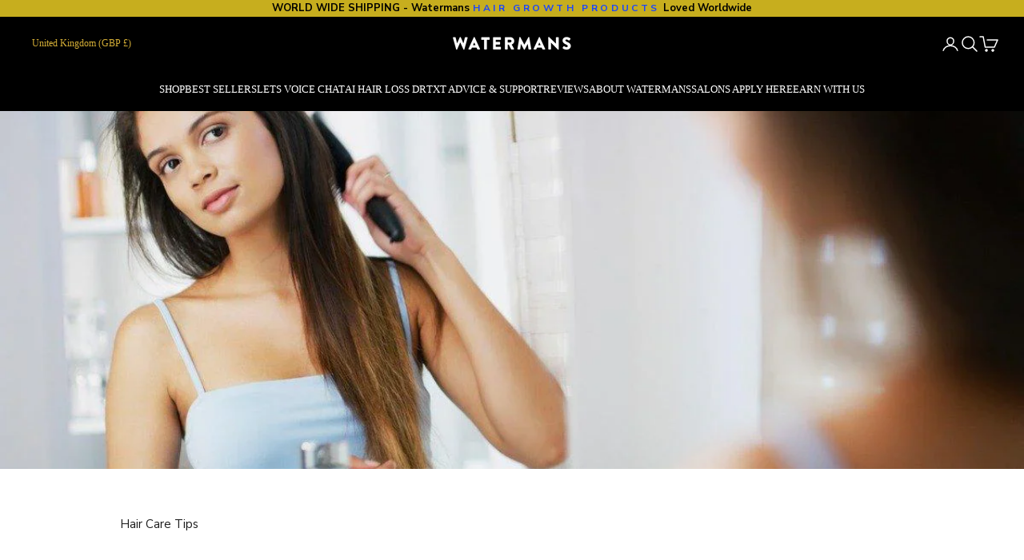

--- FILE ---
content_type: application/x-javascript
request_url: https://app.sealsubscriptions.com/shopify/public/status/shop/watermans.myshopify.com.js?1768985853
body_size: 64
content:
var sealsubscriptions_settings_updated='1768902608c';